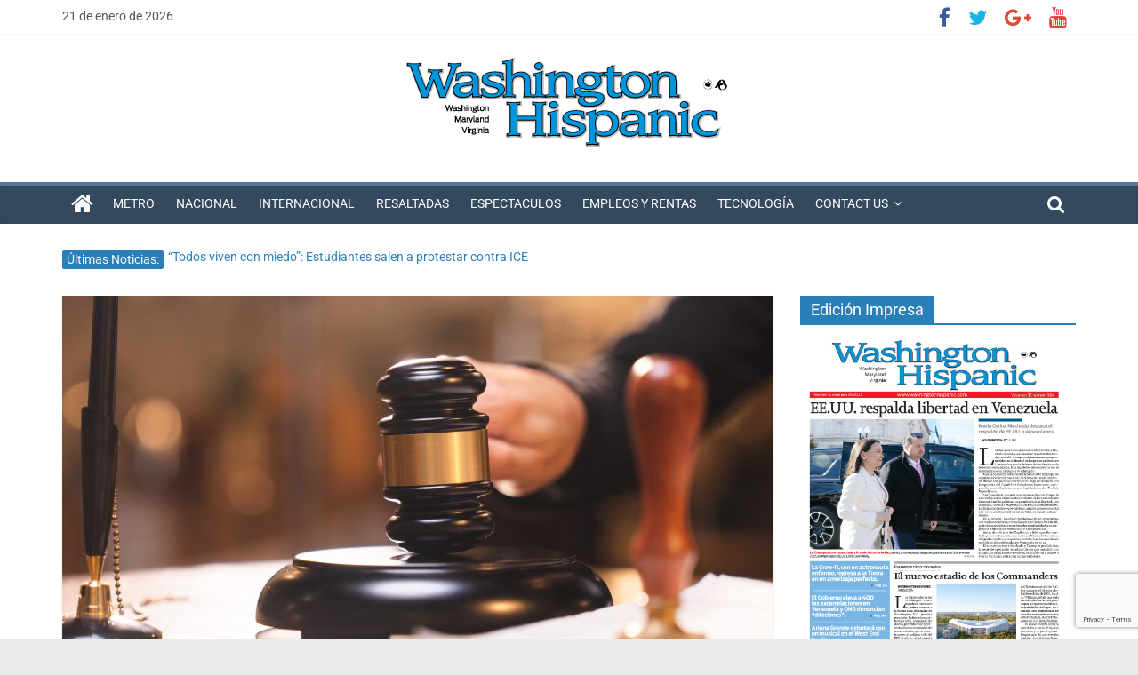

--- FILE ---
content_type: text/html; charset=utf-8
request_url: https://www.google.com/recaptcha/api2/anchor?ar=1&k=6LfaOuQZAAAAAJY-4yD1dhoBT5k7VXx5O567xN3r&co=aHR0cHM6Ly93YXNoaW5ndG9uaGlzcGFuaWMuY29tOjQ0Mw..&hl=en&v=PoyoqOPhxBO7pBk68S4YbpHZ&size=invisible&anchor-ms=20000&execute-ms=30000&cb=z2aor7l077qp
body_size: 49794
content:
<!DOCTYPE HTML><html dir="ltr" lang="en"><head><meta http-equiv="Content-Type" content="text/html; charset=UTF-8">
<meta http-equiv="X-UA-Compatible" content="IE=edge">
<title>reCAPTCHA</title>
<style type="text/css">
/* cyrillic-ext */
@font-face {
  font-family: 'Roboto';
  font-style: normal;
  font-weight: 400;
  font-stretch: 100%;
  src: url(//fonts.gstatic.com/s/roboto/v48/KFO7CnqEu92Fr1ME7kSn66aGLdTylUAMa3GUBHMdazTgWw.woff2) format('woff2');
  unicode-range: U+0460-052F, U+1C80-1C8A, U+20B4, U+2DE0-2DFF, U+A640-A69F, U+FE2E-FE2F;
}
/* cyrillic */
@font-face {
  font-family: 'Roboto';
  font-style: normal;
  font-weight: 400;
  font-stretch: 100%;
  src: url(//fonts.gstatic.com/s/roboto/v48/KFO7CnqEu92Fr1ME7kSn66aGLdTylUAMa3iUBHMdazTgWw.woff2) format('woff2');
  unicode-range: U+0301, U+0400-045F, U+0490-0491, U+04B0-04B1, U+2116;
}
/* greek-ext */
@font-face {
  font-family: 'Roboto';
  font-style: normal;
  font-weight: 400;
  font-stretch: 100%;
  src: url(//fonts.gstatic.com/s/roboto/v48/KFO7CnqEu92Fr1ME7kSn66aGLdTylUAMa3CUBHMdazTgWw.woff2) format('woff2');
  unicode-range: U+1F00-1FFF;
}
/* greek */
@font-face {
  font-family: 'Roboto';
  font-style: normal;
  font-weight: 400;
  font-stretch: 100%;
  src: url(//fonts.gstatic.com/s/roboto/v48/KFO7CnqEu92Fr1ME7kSn66aGLdTylUAMa3-UBHMdazTgWw.woff2) format('woff2');
  unicode-range: U+0370-0377, U+037A-037F, U+0384-038A, U+038C, U+038E-03A1, U+03A3-03FF;
}
/* math */
@font-face {
  font-family: 'Roboto';
  font-style: normal;
  font-weight: 400;
  font-stretch: 100%;
  src: url(//fonts.gstatic.com/s/roboto/v48/KFO7CnqEu92Fr1ME7kSn66aGLdTylUAMawCUBHMdazTgWw.woff2) format('woff2');
  unicode-range: U+0302-0303, U+0305, U+0307-0308, U+0310, U+0312, U+0315, U+031A, U+0326-0327, U+032C, U+032F-0330, U+0332-0333, U+0338, U+033A, U+0346, U+034D, U+0391-03A1, U+03A3-03A9, U+03B1-03C9, U+03D1, U+03D5-03D6, U+03F0-03F1, U+03F4-03F5, U+2016-2017, U+2034-2038, U+203C, U+2040, U+2043, U+2047, U+2050, U+2057, U+205F, U+2070-2071, U+2074-208E, U+2090-209C, U+20D0-20DC, U+20E1, U+20E5-20EF, U+2100-2112, U+2114-2115, U+2117-2121, U+2123-214F, U+2190, U+2192, U+2194-21AE, U+21B0-21E5, U+21F1-21F2, U+21F4-2211, U+2213-2214, U+2216-22FF, U+2308-230B, U+2310, U+2319, U+231C-2321, U+2336-237A, U+237C, U+2395, U+239B-23B7, U+23D0, U+23DC-23E1, U+2474-2475, U+25AF, U+25B3, U+25B7, U+25BD, U+25C1, U+25CA, U+25CC, U+25FB, U+266D-266F, U+27C0-27FF, U+2900-2AFF, U+2B0E-2B11, U+2B30-2B4C, U+2BFE, U+3030, U+FF5B, U+FF5D, U+1D400-1D7FF, U+1EE00-1EEFF;
}
/* symbols */
@font-face {
  font-family: 'Roboto';
  font-style: normal;
  font-weight: 400;
  font-stretch: 100%;
  src: url(//fonts.gstatic.com/s/roboto/v48/KFO7CnqEu92Fr1ME7kSn66aGLdTylUAMaxKUBHMdazTgWw.woff2) format('woff2');
  unicode-range: U+0001-000C, U+000E-001F, U+007F-009F, U+20DD-20E0, U+20E2-20E4, U+2150-218F, U+2190, U+2192, U+2194-2199, U+21AF, U+21E6-21F0, U+21F3, U+2218-2219, U+2299, U+22C4-22C6, U+2300-243F, U+2440-244A, U+2460-24FF, U+25A0-27BF, U+2800-28FF, U+2921-2922, U+2981, U+29BF, U+29EB, U+2B00-2BFF, U+4DC0-4DFF, U+FFF9-FFFB, U+10140-1018E, U+10190-1019C, U+101A0, U+101D0-101FD, U+102E0-102FB, U+10E60-10E7E, U+1D2C0-1D2D3, U+1D2E0-1D37F, U+1F000-1F0FF, U+1F100-1F1AD, U+1F1E6-1F1FF, U+1F30D-1F30F, U+1F315, U+1F31C, U+1F31E, U+1F320-1F32C, U+1F336, U+1F378, U+1F37D, U+1F382, U+1F393-1F39F, U+1F3A7-1F3A8, U+1F3AC-1F3AF, U+1F3C2, U+1F3C4-1F3C6, U+1F3CA-1F3CE, U+1F3D4-1F3E0, U+1F3ED, U+1F3F1-1F3F3, U+1F3F5-1F3F7, U+1F408, U+1F415, U+1F41F, U+1F426, U+1F43F, U+1F441-1F442, U+1F444, U+1F446-1F449, U+1F44C-1F44E, U+1F453, U+1F46A, U+1F47D, U+1F4A3, U+1F4B0, U+1F4B3, U+1F4B9, U+1F4BB, U+1F4BF, U+1F4C8-1F4CB, U+1F4D6, U+1F4DA, U+1F4DF, U+1F4E3-1F4E6, U+1F4EA-1F4ED, U+1F4F7, U+1F4F9-1F4FB, U+1F4FD-1F4FE, U+1F503, U+1F507-1F50B, U+1F50D, U+1F512-1F513, U+1F53E-1F54A, U+1F54F-1F5FA, U+1F610, U+1F650-1F67F, U+1F687, U+1F68D, U+1F691, U+1F694, U+1F698, U+1F6AD, U+1F6B2, U+1F6B9-1F6BA, U+1F6BC, U+1F6C6-1F6CF, U+1F6D3-1F6D7, U+1F6E0-1F6EA, U+1F6F0-1F6F3, U+1F6F7-1F6FC, U+1F700-1F7FF, U+1F800-1F80B, U+1F810-1F847, U+1F850-1F859, U+1F860-1F887, U+1F890-1F8AD, U+1F8B0-1F8BB, U+1F8C0-1F8C1, U+1F900-1F90B, U+1F93B, U+1F946, U+1F984, U+1F996, U+1F9E9, U+1FA00-1FA6F, U+1FA70-1FA7C, U+1FA80-1FA89, U+1FA8F-1FAC6, U+1FACE-1FADC, U+1FADF-1FAE9, U+1FAF0-1FAF8, U+1FB00-1FBFF;
}
/* vietnamese */
@font-face {
  font-family: 'Roboto';
  font-style: normal;
  font-weight: 400;
  font-stretch: 100%;
  src: url(//fonts.gstatic.com/s/roboto/v48/KFO7CnqEu92Fr1ME7kSn66aGLdTylUAMa3OUBHMdazTgWw.woff2) format('woff2');
  unicode-range: U+0102-0103, U+0110-0111, U+0128-0129, U+0168-0169, U+01A0-01A1, U+01AF-01B0, U+0300-0301, U+0303-0304, U+0308-0309, U+0323, U+0329, U+1EA0-1EF9, U+20AB;
}
/* latin-ext */
@font-face {
  font-family: 'Roboto';
  font-style: normal;
  font-weight: 400;
  font-stretch: 100%;
  src: url(//fonts.gstatic.com/s/roboto/v48/KFO7CnqEu92Fr1ME7kSn66aGLdTylUAMa3KUBHMdazTgWw.woff2) format('woff2');
  unicode-range: U+0100-02BA, U+02BD-02C5, U+02C7-02CC, U+02CE-02D7, U+02DD-02FF, U+0304, U+0308, U+0329, U+1D00-1DBF, U+1E00-1E9F, U+1EF2-1EFF, U+2020, U+20A0-20AB, U+20AD-20C0, U+2113, U+2C60-2C7F, U+A720-A7FF;
}
/* latin */
@font-face {
  font-family: 'Roboto';
  font-style: normal;
  font-weight: 400;
  font-stretch: 100%;
  src: url(//fonts.gstatic.com/s/roboto/v48/KFO7CnqEu92Fr1ME7kSn66aGLdTylUAMa3yUBHMdazQ.woff2) format('woff2');
  unicode-range: U+0000-00FF, U+0131, U+0152-0153, U+02BB-02BC, U+02C6, U+02DA, U+02DC, U+0304, U+0308, U+0329, U+2000-206F, U+20AC, U+2122, U+2191, U+2193, U+2212, U+2215, U+FEFF, U+FFFD;
}
/* cyrillic-ext */
@font-face {
  font-family: 'Roboto';
  font-style: normal;
  font-weight: 500;
  font-stretch: 100%;
  src: url(//fonts.gstatic.com/s/roboto/v48/KFO7CnqEu92Fr1ME7kSn66aGLdTylUAMa3GUBHMdazTgWw.woff2) format('woff2');
  unicode-range: U+0460-052F, U+1C80-1C8A, U+20B4, U+2DE0-2DFF, U+A640-A69F, U+FE2E-FE2F;
}
/* cyrillic */
@font-face {
  font-family: 'Roboto';
  font-style: normal;
  font-weight: 500;
  font-stretch: 100%;
  src: url(//fonts.gstatic.com/s/roboto/v48/KFO7CnqEu92Fr1ME7kSn66aGLdTylUAMa3iUBHMdazTgWw.woff2) format('woff2');
  unicode-range: U+0301, U+0400-045F, U+0490-0491, U+04B0-04B1, U+2116;
}
/* greek-ext */
@font-face {
  font-family: 'Roboto';
  font-style: normal;
  font-weight: 500;
  font-stretch: 100%;
  src: url(//fonts.gstatic.com/s/roboto/v48/KFO7CnqEu92Fr1ME7kSn66aGLdTylUAMa3CUBHMdazTgWw.woff2) format('woff2');
  unicode-range: U+1F00-1FFF;
}
/* greek */
@font-face {
  font-family: 'Roboto';
  font-style: normal;
  font-weight: 500;
  font-stretch: 100%;
  src: url(//fonts.gstatic.com/s/roboto/v48/KFO7CnqEu92Fr1ME7kSn66aGLdTylUAMa3-UBHMdazTgWw.woff2) format('woff2');
  unicode-range: U+0370-0377, U+037A-037F, U+0384-038A, U+038C, U+038E-03A1, U+03A3-03FF;
}
/* math */
@font-face {
  font-family: 'Roboto';
  font-style: normal;
  font-weight: 500;
  font-stretch: 100%;
  src: url(//fonts.gstatic.com/s/roboto/v48/KFO7CnqEu92Fr1ME7kSn66aGLdTylUAMawCUBHMdazTgWw.woff2) format('woff2');
  unicode-range: U+0302-0303, U+0305, U+0307-0308, U+0310, U+0312, U+0315, U+031A, U+0326-0327, U+032C, U+032F-0330, U+0332-0333, U+0338, U+033A, U+0346, U+034D, U+0391-03A1, U+03A3-03A9, U+03B1-03C9, U+03D1, U+03D5-03D6, U+03F0-03F1, U+03F4-03F5, U+2016-2017, U+2034-2038, U+203C, U+2040, U+2043, U+2047, U+2050, U+2057, U+205F, U+2070-2071, U+2074-208E, U+2090-209C, U+20D0-20DC, U+20E1, U+20E5-20EF, U+2100-2112, U+2114-2115, U+2117-2121, U+2123-214F, U+2190, U+2192, U+2194-21AE, U+21B0-21E5, U+21F1-21F2, U+21F4-2211, U+2213-2214, U+2216-22FF, U+2308-230B, U+2310, U+2319, U+231C-2321, U+2336-237A, U+237C, U+2395, U+239B-23B7, U+23D0, U+23DC-23E1, U+2474-2475, U+25AF, U+25B3, U+25B7, U+25BD, U+25C1, U+25CA, U+25CC, U+25FB, U+266D-266F, U+27C0-27FF, U+2900-2AFF, U+2B0E-2B11, U+2B30-2B4C, U+2BFE, U+3030, U+FF5B, U+FF5D, U+1D400-1D7FF, U+1EE00-1EEFF;
}
/* symbols */
@font-face {
  font-family: 'Roboto';
  font-style: normal;
  font-weight: 500;
  font-stretch: 100%;
  src: url(//fonts.gstatic.com/s/roboto/v48/KFO7CnqEu92Fr1ME7kSn66aGLdTylUAMaxKUBHMdazTgWw.woff2) format('woff2');
  unicode-range: U+0001-000C, U+000E-001F, U+007F-009F, U+20DD-20E0, U+20E2-20E4, U+2150-218F, U+2190, U+2192, U+2194-2199, U+21AF, U+21E6-21F0, U+21F3, U+2218-2219, U+2299, U+22C4-22C6, U+2300-243F, U+2440-244A, U+2460-24FF, U+25A0-27BF, U+2800-28FF, U+2921-2922, U+2981, U+29BF, U+29EB, U+2B00-2BFF, U+4DC0-4DFF, U+FFF9-FFFB, U+10140-1018E, U+10190-1019C, U+101A0, U+101D0-101FD, U+102E0-102FB, U+10E60-10E7E, U+1D2C0-1D2D3, U+1D2E0-1D37F, U+1F000-1F0FF, U+1F100-1F1AD, U+1F1E6-1F1FF, U+1F30D-1F30F, U+1F315, U+1F31C, U+1F31E, U+1F320-1F32C, U+1F336, U+1F378, U+1F37D, U+1F382, U+1F393-1F39F, U+1F3A7-1F3A8, U+1F3AC-1F3AF, U+1F3C2, U+1F3C4-1F3C6, U+1F3CA-1F3CE, U+1F3D4-1F3E0, U+1F3ED, U+1F3F1-1F3F3, U+1F3F5-1F3F7, U+1F408, U+1F415, U+1F41F, U+1F426, U+1F43F, U+1F441-1F442, U+1F444, U+1F446-1F449, U+1F44C-1F44E, U+1F453, U+1F46A, U+1F47D, U+1F4A3, U+1F4B0, U+1F4B3, U+1F4B9, U+1F4BB, U+1F4BF, U+1F4C8-1F4CB, U+1F4D6, U+1F4DA, U+1F4DF, U+1F4E3-1F4E6, U+1F4EA-1F4ED, U+1F4F7, U+1F4F9-1F4FB, U+1F4FD-1F4FE, U+1F503, U+1F507-1F50B, U+1F50D, U+1F512-1F513, U+1F53E-1F54A, U+1F54F-1F5FA, U+1F610, U+1F650-1F67F, U+1F687, U+1F68D, U+1F691, U+1F694, U+1F698, U+1F6AD, U+1F6B2, U+1F6B9-1F6BA, U+1F6BC, U+1F6C6-1F6CF, U+1F6D3-1F6D7, U+1F6E0-1F6EA, U+1F6F0-1F6F3, U+1F6F7-1F6FC, U+1F700-1F7FF, U+1F800-1F80B, U+1F810-1F847, U+1F850-1F859, U+1F860-1F887, U+1F890-1F8AD, U+1F8B0-1F8BB, U+1F8C0-1F8C1, U+1F900-1F90B, U+1F93B, U+1F946, U+1F984, U+1F996, U+1F9E9, U+1FA00-1FA6F, U+1FA70-1FA7C, U+1FA80-1FA89, U+1FA8F-1FAC6, U+1FACE-1FADC, U+1FADF-1FAE9, U+1FAF0-1FAF8, U+1FB00-1FBFF;
}
/* vietnamese */
@font-face {
  font-family: 'Roboto';
  font-style: normal;
  font-weight: 500;
  font-stretch: 100%;
  src: url(//fonts.gstatic.com/s/roboto/v48/KFO7CnqEu92Fr1ME7kSn66aGLdTylUAMa3OUBHMdazTgWw.woff2) format('woff2');
  unicode-range: U+0102-0103, U+0110-0111, U+0128-0129, U+0168-0169, U+01A0-01A1, U+01AF-01B0, U+0300-0301, U+0303-0304, U+0308-0309, U+0323, U+0329, U+1EA0-1EF9, U+20AB;
}
/* latin-ext */
@font-face {
  font-family: 'Roboto';
  font-style: normal;
  font-weight: 500;
  font-stretch: 100%;
  src: url(//fonts.gstatic.com/s/roboto/v48/KFO7CnqEu92Fr1ME7kSn66aGLdTylUAMa3KUBHMdazTgWw.woff2) format('woff2');
  unicode-range: U+0100-02BA, U+02BD-02C5, U+02C7-02CC, U+02CE-02D7, U+02DD-02FF, U+0304, U+0308, U+0329, U+1D00-1DBF, U+1E00-1E9F, U+1EF2-1EFF, U+2020, U+20A0-20AB, U+20AD-20C0, U+2113, U+2C60-2C7F, U+A720-A7FF;
}
/* latin */
@font-face {
  font-family: 'Roboto';
  font-style: normal;
  font-weight: 500;
  font-stretch: 100%;
  src: url(//fonts.gstatic.com/s/roboto/v48/KFO7CnqEu92Fr1ME7kSn66aGLdTylUAMa3yUBHMdazQ.woff2) format('woff2');
  unicode-range: U+0000-00FF, U+0131, U+0152-0153, U+02BB-02BC, U+02C6, U+02DA, U+02DC, U+0304, U+0308, U+0329, U+2000-206F, U+20AC, U+2122, U+2191, U+2193, U+2212, U+2215, U+FEFF, U+FFFD;
}
/* cyrillic-ext */
@font-face {
  font-family: 'Roboto';
  font-style: normal;
  font-weight: 900;
  font-stretch: 100%;
  src: url(//fonts.gstatic.com/s/roboto/v48/KFO7CnqEu92Fr1ME7kSn66aGLdTylUAMa3GUBHMdazTgWw.woff2) format('woff2');
  unicode-range: U+0460-052F, U+1C80-1C8A, U+20B4, U+2DE0-2DFF, U+A640-A69F, U+FE2E-FE2F;
}
/* cyrillic */
@font-face {
  font-family: 'Roboto';
  font-style: normal;
  font-weight: 900;
  font-stretch: 100%;
  src: url(//fonts.gstatic.com/s/roboto/v48/KFO7CnqEu92Fr1ME7kSn66aGLdTylUAMa3iUBHMdazTgWw.woff2) format('woff2');
  unicode-range: U+0301, U+0400-045F, U+0490-0491, U+04B0-04B1, U+2116;
}
/* greek-ext */
@font-face {
  font-family: 'Roboto';
  font-style: normal;
  font-weight: 900;
  font-stretch: 100%;
  src: url(//fonts.gstatic.com/s/roboto/v48/KFO7CnqEu92Fr1ME7kSn66aGLdTylUAMa3CUBHMdazTgWw.woff2) format('woff2');
  unicode-range: U+1F00-1FFF;
}
/* greek */
@font-face {
  font-family: 'Roboto';
  font-style: normal;
  font-weight: 900;
  font-stretch: 100%;
  src: url(//fonts.gstatic.com/s/roboto/v48/KFO7CnqEu92Fr1ME7kSn66aGLdTylUAMa3-UBHMdazTgWw.woff2) format('woff2');
  unicode-range: U+0370-0377, U+037A-037F, U+0384-038A, U+038C, U+038E-03A1, U+03A3-03FF;
}
/* math */
@font-face {
  font-family: 'Roboto';
  font-style: normal;
  font-weight: 900;
  font-stretch: 100%;
  src: url(//fonts.gstatic.com/s/roboto/v48/KFO7CnqEu92Fr1ME7kSn66aGLdTylUAMawCUBHMdazTgWw.woff2) format('woff2');
  unicode-range: U+0302-0303, U+0305, U+0307-0308, U+0310, U+0312, U+0315, U+031A, U+0326-0327, U+032C, U+032F-0330, U+0332-0333, U+0338, U+033A, U+0346, U+034D, U+0391-03A1, U+03A3-03A9, U+03B1-03C9, U+03D1, U+03D5-03D6, U+03F0-03F1, U+03F4-03F5, U+2016-2017, U+2034-2038, U+203C, U+2040, U+2043, U+2047, U+2050, U+2057, U+205F, U+2070-2071, U+2074-208E, U+2090-209C, U+20D0-20DC, U+20E1, U+20E5-20EF, U+2100-2112, U+2114-2115, U+2117-2121, U+2123-214F, U+2190, U+2192, U+2194-21AE, U+21B0-21E5, U+21F1-21F2, U+21F4-2211, U+2213-2214, U+2216-22FF, U+2308-230B, U+2310, U+2319, U+231C-2321, U+2336-237A, U+237C, U+2395, U+239B-23B7, U+23D0, U+23DC-23E1, U+2474-2475, U+25AF, U+25B3, U+25B7, U+25BD, U+25C1, U+25CA, U+25CC, U+25FB, U+266D-266F, U+27C0-27FF, U+2900-2AFF, U+2B0E-2B11, U+2B30-2B4C, U+2BFE, U+3030, U+FF5B, U+FF5D, U+1D400-1D7FF, U+1EE00-1EEFF;
}
/* symbols */
@font-face {
  font-family: 'Roboto';
  font-style: normal;
  font-weight: 900;
  font-stretch: 100%;
  src: url(//fonts.gstatic.com/s/roboto/v48/KFO7CnqEu92Fr1ME7kSn66aGLdTylUAMaxKUBHMdazTgWw.woff2) format('woff2');
  unicode-range: U+0001-000C, U+000E-001F, U+007F-009F, U+20DD-20E0, U+20E2-20E4, U+2150-218F, U+2190, U+2192, U+2194-2199, U+21AF, U+21E6-21F0, U+21F3, U+2218-2219, U+2299, U+22C4-22C6, U+2300-243F, U+2440-244A, U+2460-24FF, U+25A0-27BF, U+2800-28FF, U+2921-2922, U+2981, U+29BF, U+29EB, U+2B00-2BFF, U+4DC0-4DFF, U+FFF9-FFFB, U+10140-1018E, U+10190-1019C, U+101A0, U+101D0-101FD, U+102E0-102FB, U+10E60-10E7E, U+1D2C0-1D2D3, U+1D2E0-1D37F, U+1F000-1F0FF, U+1F100-1F1AD, U+1F1E6-1F1FF, U+1F30D-1F30F, U+1F315, U+1F31C, U+1F31E, U+1F320-1F32C, U+1F336, U+1F378, U+1F37D, U+1F382, U+1F393-1F39F, U+1F3A7-1F3A8, U+1F3AC-1F3AF, U+1F3C2, U+1F3C4-1F3C6, U+1F3CA-1F3CE, U+1F3D4-1F3E0, U+1F3ED, U+1F3F1-1F3F3, U+1F3F5-1F3F7, U+1F408, U+1F415, U+1F41F, U+1F426, U+1F43F, U+1F441-1F442, U+1F444, U+1F446-1F449, U+1F44C-1F44E, U+1F453, U+1F46A, U+1F47D, U+1F4A3, U+1F4B0, U+1F4B3, U+1F4B9, U+1F4BB, U+1F4BF, U+1F4C8-1F4CB, U+1F4D6, U+1F4DA, U+1F4DF, U+1F4E3-1F4E6, U+1F4EA-1F4ED, U+1F4F7, U+1F4F9-1F4FB, U+1F4FD-1F4FE, U+1F503, U+1F507-1F50B, U+1F50D, U+1F512-1F513, U+1F53E-1F54A, U+1F54F-1F5FA, U+1F610, U+1F650-1F67F, U+1F687, U+1F68D, U+1F691, U+1F694, U+1F698, U+1F6AD, U+1F6B2, U+1F6B9-1F6BA, U+1F6BC, U+1F6C6-1F6CF, U+1F6D3-1F6D7, U+1F6E0-1F6EA, U+1F6F0-1F6F3, U+1F6F7-1F6FC, U+1F700-1F7FF, U+1F800-1F80B, U+1F810-1F847, U+1F850-1F859, U+1F860-1F887, U+1F890-1F8AD, U+1F8B0-1F8BB, U+1F8C0-1F8C1, U+1F900-1F90B, U+1F93B, U+1F946, U+1F984, U+1F996, U+1F9E9, U+1FA00-1FA6F, U+1FA70-1FA7C, U+1FA80-1FA89, U+1FA8F-1FAC6, U+1FACE-1FADC, U+1FADF-1FAE9, U+1FAF0-1FAF8, U+1FB00-1FBFF;
}
/* vietnamese */
@font-face {
  font-family: 'Roboto';
  font-style: normal;
  font-weight: 900;
  font-stretch: 100%;
  src: url(//fonts.gstatic.com/s/roboto/v48/KFO7CnqEu92Fr1ME7kSn66aGLdTylUAMa3OUBHMdazTgWw.woff2) format('woff2');
  unicode-range: U+0102-0103, U+0110-0111, U+0128-0129, U+0168-0169, U+01A0-01A1, U+01AF-01B0, U+0300-0301, U+0303-0304, U+0308-0309, U+0323, U+0329, U+1EA0-1EF9, U+20AB;
}
/* latin-ext */
@font-face {
  font-family: 'Roboto';
  font-style: normal;
  font-weight: 900;
  font-stretch: 100%;
  src: url(//fonts.gstatic.com/s/roboto/v48/KFO7CnqEu92Fr1ME7kSn66aGLdTylUAMa3KUBHMdazTgWw.woff2) format('woff2');
  unicode-range: U+0100-02BA, U+02BD-02C5, U+02C7-02CC, U+02CE-02D7, U+02DD-02FF, U+0304, U+0308, U+0329, U+1D00-1DBF, U+1E00-1E9F, U+1EF2-1EFF, U+2020, U+20A0-20AB, U+20AD-20C0, U+2113, U+2C60-2C7F, U+A720-A7FF;
}
/* latin */
@font-face {
  font-family: 'Roboto';
  font-style: normal;
  font-weight: 900;
  font-stretch: 100%;
  src: url(//fonts.gstatic.com/s/roboto/v48/KFO7CnqEu92Fr1ME7kSn66aGLdTylUAMa3yUBHMdazQ.woff2) format('woff2');
  unicode-range: U+0000-00FF, U+0131, U+0152-0153, U+02BB-02BC, U+02C6, U+02DA, U+02DC, U+0304, U+0308, U+0329, U+2000-206F, U+20AC, U+2122, U+2191, U+2193, U+2212, U+2215, U+FEFF, U+FFFD;
}

</style>
<link rel="stylesheet" type="text/css" href="https://www.gstatic.com/recaptcha/releases/PoyoqOPhxBO7pBk68S4YbpHZ/styles__ltr.css">
<script nonce="qVzXe4Zs4sD79dXulEhh9Q" type="text/javascript">window['__recaptcha_api'] = 'https://www.google.com/recaptcha/api2/';</script>
<script type="text/javascript" src="https://www.gstatic.com/recaptcha/releases/PoyoqOPhxBO7pBk68S4YbpHZ/recaptcha__en.js" nonce="qVzXe4Zs4sD79dXulEhh9Q">
      
    </script></head>
<body><div id="rc-anchor-alert" class="rc-anchor-alert"></div>
<input type="hidden" id="recaptcha-token" value="[base64]">
<script type="text/javascript" nonce="qVzXe4Zs4sD79dXulEhh9Q">
      recaptcha.anchor.Main.init("[\x22ainput\x22,[\x22bgdata\x22,\x22\x22,\[base64]/[base64]/[base64]/[base64]/[base64]/UltsKytdPUU6KEU8MjA0OD9SW2wrK109RT4+NnwxOTI6KChFJjY0NTEyKT09NTUyOTYmJk0rMTxjLmxlbmd0aCYmKGMuY2hhckNvZGVBdChNKzEpJjY0NTEyKT09NTYzMjA/[base64]/[base64]/[base64]/[base64]/[base64]/[base64]/[base64]\x22,\[base64]\\u003d\x22,\[base64]/w7XDnlVLccKzw5nDgMOfBcK4w7dfG0EzJ8O/wp/CkC7DpD7Ch8OCeUNAwo4NwpZUTcKsegPCmMOOw77CrgHCp0pdw6PDjknDsiTCgRVswovDr8Oowp08w6kFasKYKGrCk8KAAMOhwqnDqQkQwqfDmsKBAQoMRMOhH1wNQMOjdXXDl8Krw6HDrGtsDwoOw6TCusOZw4RUwpnDnlrCpxJ/w7zChiNQwrgrdiUlVVXCk8K/w6HCv8Kuw7I9HDHCpxRqwolhLcKxc8K1wpnCqhQFfyrCi27DvF0Jw6kJw7PDqCt0WHtROcKaw4pMw614wrIYw7bDhyDCrQDCrMKKwq/Djzg/ZsKuwqvDjxkZRsO7w47DncK9w6vDokbCq1NUc8O1FcKnNMKLw4fDn8KIJRl4wp7CnMO/[base64]/DpGrCpMOYHcKrw6I6FMKpZcKGwql4FcOXw5dbw77DmMK3w7DCvwrCsURuf8ODw780LwDCjMKZM8KaQMOMbwsNIXPCn8OmWRwHfMOaasO0w5p+FHzDtnUcMCR8wrhNw7wzfMKDYcOGw5TDrD/CiGt3QHrDqRbDvMK2OsKZfxIlw7A5cQPCtVBuwrwaw7nDp8KRNVLCvXHDvcKbRsKdVsO2w6w9WcOIKcKed1PDqhBbMcOCwrTCkzIYw4HDl8OKeMK8asKcEXxnw4l8w4VcwpAuCBYoRGbCvCzCuMOELSMww7rCisOEw7XCsgFSw6MZwqvDtD7DuQYAwr/CssONMMOvEMK6w5pFV8K/wo8sw7nCo8KeWiwvKsOfBsKEw6HDt2c2w487wp/CimzChkJzfMK0w5YHwq0UHFbCp8Ooe3/DukdMfcKZPFbDnFDCjWTDoQlEEsKTK8K2w4bDgMKWw6jDjMKNfsKiw4HCnHPDoT/DqSd9wq9pw65IwrxNCcKUw6TDgcOJJMKYwoPDnjDDk8KPLsOzwqbClMOFw6jCssKEw4h/wrgRw7J6aQHCmiLDtFMIUMKOYsK2TsKJw5/Dtjwzw65daD/CjhkAw4oRDRzDrcKJwqzDjMKywrfDmyttw6nCpcO/HsO+wo5Cw7EIbcKLw6BHDMKfwqrDn3bCuMK4w7/DhQcfP8KSw55MMA/DgcK4NG7Dr8O/[base64]/R2DCk3VEWsO6AcKnw5TChMKVTsKCbcONCSApwrrDi8KLw4DDh8KiAHvDqMOow74vL8KVw77CtcKfw7xsSVbCssKnUVNgYVbDhcORw5/[base64]/wo5kw6w0V8Ogwq9zS1nCrjhww5sQbcOCV0zCrBXCpD/Cp0hkKcKUDsKhWsOHBsOmR8Oxw4MpJ11LFxfCjcOLSzDDlcK1w5/DkzPCjcOIw7BWfC/DlEzCgFdTwq8qVsKba8OMwpNcQUJORMOkwqleCcKUTTHDqgvDhAEIIT8aZMKSwppSUsKbwoBhwq5Fw7XCjFNfwr19czXDtMOCYcO9EwbDkjFFKlnDnVXCqsOaU8OJDTAiW1XDkMOBwrXDgwrCtR87wovCky/CtsKTw4DDiMO0PcO0w73DhcO6Zx0yEsKTw5LDlVJaw43DjnvDqsKxLFbDg0NtfEUOw6nCnnnCq8Oowr/Dum5Vwo8Pw6hbwoIUSWzDuCLDgMKUw6zDlcKhbMK1al5KWDjDvMKrFzbDm3UGw5jCpnhPwossI3o7VQVcw6PCv8KafVYWwpfCjyBhwpQ6w4PChcOBR3HDocKowp/DkHfClxdzw7HCvsKlC8K7wq/Cm8O3w6p8wp8NDMObLsOdNsOxwoLDgsOxw4HDrxXCljTDnsKofsKywqDDtcKNUMO+w78HWGHCig7Dl2VKw6vCoxBhwp/DscOJMMOafsODKnrDh0HCuMOYPsOywqRaw5LChsK1wobDkhQrOsKdJXTCul7Ct3PCr2zDpFEnwoQcAsK1w7PDicKpw7p1ZlXCm3ZILXvDqsOjfcKHIjhdwpEkWcOhecOjwqfCj8OrJlbDjMKtwq/Dky5HwpHCncOcOsOue8OuNRrCosOTR8O9fVcLw6UYw6jCsMOdPcKdIcOHwpLDvADCgV1Zw6PDohnCqChCwrfDuxUWw4sJbkESwqUZw6lGXWTDlxHCkMKbw4DCgmDCnMKqPcOHKmxJT8KDO8O2wqvDslHChcOVZMKJMiTDgsKgwoPDt8K/[base64]/DmATDnALCpCkmw43Dint9QBECRMKXYwU3dQ3CvMKvGFQmQ8ODFsOCw6EowrhUSsKrZXNkw63CnMOyOQzDnsOJN8OvwrEOwrYuQn58wrbCkkjDpSU0wqt/w4oTOcKswqhJaHfCncKYZHBow5nDtsK2w4jDjsOgw7TDlVvDh03CrV/[base64]/DiC1DcFfCv8Oqw6AXXsKtwqYrwoErOsOUYS81EMKTwqhyHi8/wrsYYsK1wpshwox6LcO1axfCiMOxw6sZwpHCocOEDsKCwqFIVcKXf1fDpGbDk0fChlApw4wEeRZTNi/DnwMsPMOMwp9FwoTCvMOcwrTCkUkaKsO2f8OiV1pnCsOwwpwHwqzCtToKwrArwq5CwrrCgBN7DDlUPcKhwrHDtDLCu8KxwrfCnn/DtnvDiGJBwqjDlQ8Gwp/[base64]/CsMKcAsOifsOswppFGcOqwqQtw57DiMOhwr9Xw69JwobDgj0dQTbDhcOyQMKwwqfDnMKwMMK0XsOjKALDicKbw6rCkzlbwp7DicKCNcOHw44zB8Ouw4rCtSNdYXoSwrM2VmDDlV1Uw73Ci8K6w4AhwpnCiMOvwpnCrMKvK2/CjDXCpQHDmsK8w7VDdMOEYcKrwrBsLhzCnVnCrH84wqdAET3CgcK0wpzCqAkHOX5FwpRew71Lw5w/Eg3DkH7DoGFRwqBXw6cBw6kiwovDrlLCgcK0wp/CoMO2bS5twozCgQrDhMKnwoXCnQDCu3M2X0tOw5HDl0zDlABFccOCW8OJwrYsNMKWwpXCqcKZG8OsFnhGExEETsKkb8Kqwq5kM1zCssOuwpMvCCAnw7ktVi3Co23Dk3oCw4vDgsKWFSjCiCgOXcO3YsOgw5PDi1Qcw4BNw7PCsBhoLMKkwozCj8Oewo/Di8KTwopXZsKfwoQdwqvDpz1SWV17FcKMwojDmsOlwrXCnsOTH3MdW3VUDMK7wr9Jw6kQwoDDksORw77ChXxqw7RHwrPDpsOhw4HCosKxJSM/wqcwEStjwrrDrTI4woZowp3CgsOuw6FqYH9ybcK9wrJ7wp9LbAlPUMOiw5wvR2w4VDbCgl3DjQMmw7HChEbDgMO0KXs2ecK0wqXChADCuwUBBhrDlMO1wrYXwrNSA8KTw7PDrcKvwprDi8OGwo7Cp8KDZMO9wrTCmC/CgMKrwrxZesKeeHFsw7/DicO7w7fClF/DizhawqbCp2sqwqVfw47DhcK9LiHCrsKYw5puwpfDmHAhU0nCtk/DmcKFw43CicKDCMK6w4JmN8OCw4zCq8KvdErCkg7CtWBvw4jDlVPDpsO8WRlRD3nCo8OkV8KiRA7Ctj7ChsOMw4BWw77CjlDDi3hLwrLDgiPCox7DuMOhaMKrwrXDmlo2Jk7Dj3YVE8OyPcOMCkN1MGvDt14VMFjClWYnw7l+wqjCqsO1cMOAwq/[base64]/CpcKTf8OHY8K4wqR5WlTCmj5JIMKofsO3GsOjwpgdJHHCt8O5VMKVw7/Dh8OBw5MPAwF5w6nCtsKZcsOzwqxyf0TDkFnDnsKBeMOyGktOw6fDq8KGw5olScOxwqdfNcO4w4xIe8Ktw4lcZ8KUZCsSwqhFw57DgcKXwqLCg8OwecKIwofCn3d9w77Cr1bCtcKJd8KXDcOGwrVfM8OjIcKkw5BzfMOyw7rCqsKiWXJ9w71+H8KVwodpwpcnw6/DgR3DgmjDo8KXw6LDmcOWwpPDmTrCnMKkwqrCucOLSsOqaXMDIRJQFEDDrHwZw6vCh1rCmsOHPiUKacKBdjTDvAXCtXfDr8O9FMKldj/[base64]/Dhl7CnmHDqwDCjsKwZMK6GcKuwoBUI8Ofw712WcOuwo05VMK0w7xATCkmdl/Dq8OaFz7Dl3rDk1TChTPDthoyC8KkSVEzw77DpsKsw786wrZONcOjXzDCpTPClMKvw4VbZUTDtMOqw6k8cMO9w43DqcKiMcO9w5bChC5qw4nDqU96f8OHwpPDhMKJN8K3dMKOw5BEQ8Oew5ZFScK/wrbDtTDDgsKbdHbDo8KEUsOybMOqwo/DpsKUTgzDh8K4wrvCtcO9K8K6w7XDoMOMwoktwpMzBU8+w4RgamI3eg/DoXjDpMOYMsKfcMO+w7cNCMOBLMKLw6Iiw7rCjsKkw5XDtgrDpcOMYMKpaGpPOhnDncOTQ8OMwqfDlMOtwo4yw7rCpCBlXBHCkDgPGGkOEHQDw54BEcK/[base64]/wosnFMKkwqNjwr48w68vasK+AsKWwpJZDBZXAlbClhxlcHHDiMKAUMKhAcOJVMK5J1NJw7EdfXjDsVDDkMK+wqnDiMO/w6wVNArCrcO2JAfCjCpGAHBuFMK/QsKsRsK5w7jChRjDvsKEw4XDgkBAH2B6wrvDusK8EsOmO8KMw5skw5jChcKgUsKAwpQgwqfDjCgcNGBfw6TDpXoHOsObw4QGwrrDrMO/QjNxPMKMByrDpmrDlcO2BMKlHRrCq8O/wrLDkz3ClsK0QCEIw419eB/CuVkRwrt/J8KVw5JqEcK/cw/Cj1xqwowIw4zDh05YwoAJJsOlEHnCkhbCs11UPxJzwrlowq7CskF8wpxQw4h7Rw3ClMONEMOnwo7CkQoCWhlKNzPDu8OMw5jDmMKawroPUcKiZEkvw4nCkUt+wprDtsOhDXXDmcKUwqc2G3DCsDJ+w7AOwrvClkc+UcOUb0Flw5EBCsKawqQ/woNDecOQWsOew5VSEyfDpVvCt8KlD8KoLsKQPsK5w63Ci8Kkwrw+w4HCt24Iw7HCnRHCrTBFw4oSLcOKXi3CmsOswrDDtsO2TcKvfcK8NnM4w45MwoRSUMOXw5vDiTbDugx7bcKLKMK8w7XCr8Oqwp7Du8K/wr/CuMKRVMOvPAQJd8KaLU/Dq8ODw7EoRTwXEFPDrsK1w6HDuxBGwrJhwrgIJDzCp8Osw7bCgsKgwpxmEMKsw7XDinXDpcOwAg4Mw4fDvzM5McOLw4Qrw7MHUcOcRQRvQ098w4dtwp7DvDsLw4vCkcKQD2HDnsKvw5PDu8OAwqLCksKqwodOwodHw5/[base64]/[base64]/[base64]/Du8KFw4rCjXHDvikCKTbCpgdJw656w7BkwqbCky7CtgvDpsKfTMOswrZPw73DqMK3w4zDsUZLYMKpOcKuw7DCv8KgNB9oAkDCgW8Vwq/[base64]/c8OfcF/CocKOT8OlaWjCqQPCssK+CcOow6fDpTEoFUc1wqLCjMO5w7LDhsKVw4PDgMKWPABOw77CuU3CksKwwpwXZ0TCpsOxYitqwozDn8Onwpt4w53Cjm4tw60mw7RidVLClx4kw7XCgMOpU8Kkw4tJBw1tHgTDv8KBTnbCr8OzLklgwqXDqVRPw4/DosOmCcOSw4PChcKuUiMKF8OswrAfRcOMZHd/PcKGw5rCr8OAw43Ch8O9NsKQwrBzHMK/wqzClBLCt8OjYG3DjTEcwqtmw6PCvMO8woFzQ2bDhcKDCxdDAXJ5w4PDl0xvw77CqsKHSMOhLHNxw71CGsK/w6zCucOPwqjDo8ONWF4/IANbOVsnwr3DunteZMOewrwFwpxtGMKHEsKjHMK0w6XDrMKOMcOpwr3CrcKCwr0Ww7MWwrdrS8KSSAVBwoDDisOwwoDCl8OtwpXDn1zDuVPDjcOKwr1fwo7CusK1dcKOwo5SaMObw6XCnB1iDsKkwrw/w7YDwoHDpsKhwqVAI8KgT8KLwpLDmT7Cp3bDln9NeCUmKn3CmsKULcORBX1WJ07DiR1SAD8/w5I5eEzDtyoWfTDCqDRzwqJwwopmasOjScOvwqfDq8OffMK5w4odGjceZ8KZwo/DvcOvwrphw60vw47DjMKxQMOqwrYpZ8KFwrgqw53CpcOSw5NtHsK4LMO8PcOEw4xRw5Mzw5sGw6zChRBIwrXCqcKZwqxQdsKhcyfCucKJT3/CvHHDu8OYwrTDoQMUw67Cv8O7QsO7YcOGwoorRnMnw7HDt8OdwqM9amHDt8KLwpvCu2cyw7/DqMKgVVPDqsO7VzTCsMO0ETnCsXVDwrnCsnrDqmpSw6pmZsK6M3V4wp3CtMKNw6XDnsKvw4HDrk13N8K8w7HCtsKgNUpJw5/DqX8Tw6LDmU4Rw6/DksOcDGnDgm3CgsKQB0VXw6bCkMOxw4ABwrzCsMO2wqpXw5rCjcKpBXNESygNLsO6w7/CtGMMw7dSFUjDtMKsV8OfA8Kkbyl0wonDtyRQwq/CqjjDo8Ouwq8GYsOgwpFUZMK6TMKow4EJw7DDg8KqWxvCosOaw6/[base64]/[base64]/CvTbClCE5Z2xuU2HDncOHRMOmM8KrO8KYwqMQPG5+D2/CiS/[base64]/CmcKMO8ORwrMRwr4uMmQawrwxK8K6wpMLJ050wr0QwrjCkBvCjcKJSWQyw4PCuTx2DMOGwprDnsKCwpLCgXjDiMK/[base64]/w4rDnCfDsg5TVxfDksK9woHCr8ONQcKPw6LCnXdww4cCQyc2fXrDj8OgbMKCw6Z4wrvCoyHDpFTCuWttecKMZ3Y5aFhkSsK8LcOww77CuSDCoMK2w4QcwpPDmDvCjcOOAsO/WcO9O3JaUjw6w6RzTi3CtcKZfkMew6/[base64]/DncKFR1/DqG/DmnzDv1XCu8OWIMOOA1LCiMOqCMOcw4B0On3CnkTCtjvCtyYFwrLClBVPwrHCj8Kqwq5bwrhdBkTDpMKIwrAKJF46YsKowpnDmsKvHMOrIcOuwoc6JcKMwpHDvsO3VzpKw4jCsQZefQxlw5TCn8OFMcOmew/ChHlNwq5oaW7Ci8O8w5tJWDJtF8OrwrI9J8KUaMKowr5qw4ZxdiPCpnpJwoTCjcKdaWdlw5oBwqo8aMKww7rCjmvDosKdf8O4woXDtQEwf0TCkMO4wpLCtE/Dn0IQw6xmBUfCu8OHwqocQMOdLMK/[base64]/DrVDChXPCvcOiw4fDlcOXwqcbw4wwFyklwoktUAVpwp/DlMKKNMORw7fCnsKTw4sqJsKeKBpmwrs/D8KRw4A+w6taIMKhw6BmwoVawpjCssK/[base64]/DlsOYw5dQw67CuTfCmEBEw6kqw7BtBsKYUMO7w7ZKwoZ+w6/CvlLDlUE4w6bDnwHCvEnDnhcEwprDvcKaw49AbS/DlDzCm8Oow7UTw5TDtcKTwqHClWjDusOTwrTDgsOFw6sMEA3DsSzDoTEANmzCs0I4w7Egw5HCiFLCjULCm8KcwqXCjRsawr/CkcKwwqU/Z8OVwpFuKmjDuGo/ZcKPw75Ww7fCsMOjw7nDlMO0OHXDncOiwo/[base64]/Cpl9YwofCrh96esK+w7PCjsKnwrzDozxpXFPCgMOISC9Uf8K9EC/ClWrCnMK8dWXCiDUlIHzDlwnCi8OVwpLDtsOvFzXCtwgWwqrDuwkUwoLCrcK4wqBJwr/[base64]/Dm8OIw5dfwrXDisOQw5FhwpwTwqNew6gxL8KFCsOZCmrDvsKlKmUOYMKQw5IHw4XDsE/CnDR3w6fChsOXwrZ4AMKnGULDmcOpK8O2XijCpnTDnsKVeQxGKBjDr8O3a07ClsOawovDkCLCgBvCisKzwrBuJhkgDcOjU1dbw5UEw4BvWMKww5RAWFrCgMObw4/Dm8K3VcO7wrdtcBLCp1HCvMK+YMOuw7nCmcKOwqzCvsOGwpvDrHAvwro5dkfCuzpKXEXCjibClsKMwp/DtmEjwqx2w5EswrkUDcKpTcOJJQ/Do8Kaw41uIxBdZsODB2UAT8KIwrZeZ8OpP8Omd8K/bD7DgG5BEMKVw7Ncwq7DtcK0wqbDl8OJEgQQwrJvB8ODwoPDtcKpD8KMLsKiw5xbwpoWw4fDoAbChMKUPD0QKSXCum7Dln56Wnl3Q1/DrkjDoHTDucKFWRYpW8KrwonDp3/DuB/DksKQwpPCm8Oqw4hUwpVcG3PDtnDCgD/[base64]/CsMKkJsOBwrgmw4HDlsKtHz/DrMKgbcOpejhUScOGCGnCpiUfw67DgzXDlX3ClALDmyfDlVMewqXDki3DlMOgZTISJsOLw4JFw7srw7DDjgIgw5RuK8KGHwDDqsKIbsO5G0bCtQ7CuDgGNWoWXcOsbMO3w6sfw4YBBsOlwp/ClzMmOVrDk8OgwoxHDMOoGGLDmsKIwpnCmcKuw6BbwoFfZmNLIkXCnEbCnnzDlHvCpsKcZMK5ccODD1XDq8KWSizCm04wSgLDjMOJFcOUwrRQKAwNFcO/KcOpw7cHD8OEwqTDkX4uEiPDqB9Pwq5IwqHCl03DjSxIwrdwworCjQHCtMKhVMKPwoXCrytCwpPDk1EkTcK7d1wew5BTwotMw4ECwoFLb8KyPsOvc8KVZcOCC8KEwrXDpU7CvAvCucKGwp7DvsK7f3vClEoCworCp8Obwr/[base64]/Ch8KtwrPCoMOowrZpNsKawplvDArChzXCp3bCicONXsKUBMObWWhvwqPCki9+wpLDrABAWcOKw6JtAWQAwpvDi8OcL8KfBTIIX1vDi8KKw5ZNwoTDrEvCiETCui/DoiZWwp/DtsOTw5kJL8OIwr7CisOHwrp2Q8KjwpLCicKRZsO3T8Opw5dGHANmwpnDmEbDksKyeMOew4EowqtRHcObKsOBwq0Yw4gBYTTDjBdYw4rClj4rw7o/[base64]/RcOrAF/Co8Ktw5A6w75+NWVOc8KewqY2w7Z2wpwDW8KEwrsKwpdrH8O5O8Opw4sSwpzCpW/CkcK/woLDq8KoMA05T8OfQhvCkcKMwoJBwrnCrsOtNsK3wqLCjsOSwoEJZcKNw5QMYDrDsRklYcKxw6/[base64]/ChDXCg8Omw4Y5w6I1J1l7UcKOw7wNB3F6wqvCijAIwpTDrcO/bTdRwos3w4nDtMO5RcOkw6fDszkew4rDpMO6Al/[base64]/YsKVGwUDwq93w5rCuTBqwohUw4cFXQPDmcKtw7ttL8Khw4/DowtVLMO/[base64]/DrsOKbxcbwq1mJsKsSsOVLsOtH8OiU8OnwpnDssKaLmXCizMGw6nCtMOkTMKgw5xvw4LCpsKkPx9YZMO1w7fCjcOBcyo4fMOnwq9Cw6PDu3TCp8K5wrQZT8OUUMKlAMO9wpfCisO6XW9pw4o8w7YfwrDCpm/[base64]/fMK8w5LDv0lGVHPCiBtqe3lrJVDDoV7DsDDCjCDDv8KZWMO6T8OoTsKVH8K2ZFo+CwpRSMKwNUY8w73DjMOjfsKKw7hSw70/woLCm8KvwpFrwrDDnkzDgcODF8Kxw4VYNjZWHRXCpmkbWDfChyPCt1Eqwr0/[base64]/[base64]/w63DqsOhKlHCvcK6wr/Do8O+w6XCjcOxw4MKwpvCiMKMRMOTYsOZRh7DllLCqsK6Qy3CucKSwozDtcK1RGY1Dlclw51Kwrx4w6xIwp9VDH3DlG7DjCbCv2M1XsOGEzomwrkqwpPCjQPCqcO4wo1tbMK4QwDDnQXChsK0fn7Cp3/CnzUub8O5eGJ/bQ/DnsObw5pJwqUtWMKpw4XCkH7CmcORw4Z1w7rCqmjDiEpgcEjDlXQQTMK9M8KrJcOUa8ObOsObUVXDusK6HMKow5/DlMOhIcKsw6YzJ33CpVPDuSjCicOfw4xWNUnDgjnChHtrwpFZw6wDw6haXlpewrEDDMOvw5F7wogpHHnCt8O/[base64]/CrsK9aMKxC1JnIC83UgYnw61TYcKrAsO0w4zCu8Ovw4zCvybCsMKxEE/Cv1/CtsOaw4BrEBsBwqNnw4Zjw5LCuMKIwprDpcKLXcOxDWA/w7kOwr1dw4QSw7HDh8OFWDrCjcKgWk/CjjDDiyTDkcOMwr/CsMKedMKvScO7w7w3P8O5AMKQw5ZwdFPDhV/[base64]/CtMKnFgPDs0FCe8OCw6/Crm9eciVLfUFoW8Olwqx9cAMZLhZgw4MSw5UMw7FdEMKtw7kTPsOgwrcJwqXCmsOSHn8iBzzCg38ZwqfCscKJA0UMwqVuD8OMw5XDvHvDmBMRw7QDOsO4HsK5AC3DkivDjcOGwpXDi8KYTEUhQixNw40ew7k+w6jDp8KEEU/CvMKfw4x3Kh8mw5Vow73CtcOww5MzH8OYwrjDmzHDnihdPcOLwo5vL8KZaVLDrsOewq9XwoHDi8OAWQbDosKSwroIw4Jxw53CmiYNecKxOBlOF2zCsMKzGh0DwrjDqsK/IsOow7vCkTYdKcK3e8Kjw5fCnXQAfFzCjjJhZMKmHcKew6xXKTzCusOlCgF/RCBdHT9JMMOVOCfDvTfDs10DwrPDulEjw6Nywq3Dl2XDvQ9fLmDDrsOedmTCj1k1w4bDhx7Cm8OfXsKRGChfw4jDtmLCvWtewpXCrcO3DsOJLcKWwoLCusOQXWtCZk7CqsK0O27DjsOCD8KUbsK8dQ/CngJlwrzDlg7CjXrDg2cswr/DisOHwqPDvB0LSMOyw5F8JQo+w5hPw7oXXMObw5dxw5ADaltXwqhrXMOBw7DDrMOVw4cWCMOpwqjDisOww6R+TDvCkMO4FsKfV2rCnQAHwqfDvjzCkBVAwrDCmMKeFsKjLw/CocKvwqUyK8KWw6/DhAgGwo4aIcOnSsOww6LDucOkN8KYwr5/[base64]/DnsOUw7Jwew/DhWprKnnCtsKEbUd1w73CssKTb05qEcKoTm7DhsOSTHzDhMKCw7NiNVtyOMO3EMKLOhZvCXjDkCDCnDkJw7zDj8KIwo9JcQHDgXwMFsKxw6bCljPCr1TCr8KrVsKqwpoxHsKJOVJzw4BXBsKUNTY5wrjDgXBtTWpjw6/Cvkcuwp4jw6Qee38wX8O8w7N/w6gxY8Kpw6ZCBsOMH8OgExjDj8O0XyF0wrjCncOTdiYQE2rCqsO1w7RWVhc7w4hNwpvDvsKOKMOmw7UqwpHDkF7DicKrw4HCvcOxQMOeZ8O8w5/DncKCSMK+YsOywqvDhB3DkGTCo1VOHTbDv8OcwrbDiy/ChsOXwpVvw5bClk5dw5XDtBYfX8K7fnfDrETDkzjDihPCvcKfw5o6a8KqYcOAM8KlLsOEwoLClMKkw5NAwolkw4F/SVLDhmvDgcK5SMO0w7wnw6DDjFHDi8OEIm8SO8OSaMKtJHPCtsOaNSdfbsO1woMNFUrDnnVkwokCfcKJNG8ww57DrFLCjMOVwrtvNsOxwpLDj38Uw5kPYMKkJjTCpnfDog4FNg7CkMOkw53DjWMZfWtNNMKRwrd2woVCwrnCtWBqKFzCl0TDrMKDXj/DqsOowoscw5YWw5YvwodEfMK+ancCccOswrDCgFMdw6XDpcOrwr9oa8KMJ8OIw51RwqLClRDCmMKtw5zCh8O2wrpTw6TDhMOmRxhJw4/CocKZwogzUMOKeCYFwpkGYnLDrsO1w45cf8OVdD1XwqPCrW9AIE1jIMOxwozDqB9qw6UoYcKVAcOnwpnDpXPDlHDDhMOhV8OIFDTCvMKXwp7CpUgVw5Jjw7MDBsKMwpUYcjvCvG4AdCZqbMKKwrnCpwV3VXw7w7bCq8KSccO/wpvDhVXCjkDCt8OSwpcRQQhZw68+F8KuKMO/w5fDq1kRdMKzwp1sbMOnwrLCvRLDqm7Cp1UEdcOrw44NwokdwpJMbH/CmsK/SXUBTMKbTkIuwrsBNkjCi8KEwp00RcO0wqYXwqvDhsK0w4YYwrnCh2bCkMKxwp8Jw4vDmMK8w4hAwqMDesKIe8K7MThYwoPDj8K+w7zDg0/CgQcjwpPDvl8WDMKKDkY9w7I7wr9UTjDDqEsHw6cDwrnDl8KgwojCoSpYIcKswqzCksK4FsK9KMKzw4xLwp3CjMOTOsOSc8OKN8KoKy/DqBxgw5XCpcK1w6vDhzvCmMKnw4pHN1/Cu1lww6d5RlnCjBbDpcOkdAB3c8KrLMKbwp3DjkFlw5TCshjDskbDrMOHwoEgU2LCrcKSTjdow64XwqAww6/CucKNUUBGwoLCrsK+w5Y/SjjDtsO1w43Cs2pGw6fDtsKyFTRuZcOlOMO1woPDj27DgMOOwrTDtMOFGMOvGMOmNMO7wprDtG3DpDEHwr/DsRlTOwItwpt9VzAhwrbCgWDDj8KONcKVa8Oie8OhwrvCs8KbOcOTwq7CmsKPf8O/[base64]/Cj8OgKMKvwrHChA1BWMKSbF8jWcKJXzDDpMKRRU7DtMKyw7ZLVsKGwrPDiMO3NCQSJwbCmmQldcOCZijCksO/[base64]/DucK8FRXCnRtCwp3DrMO+wrNewpU1a8Ohwq7DtsOfdGd1SjTCjGc9wo0ew555I8KVw5HDi8Oyw7oKw5seWzo9ZlnCk8KXLAXDpcOrBcOEDWnCgcKfw5DDh8OVO8KRwq4EQVU0wqXDucOgBVDCo8OYw7/CjMOvwoEpMcKNRXUlI2B6J8OoT8K9VcO/ST7CiTHDqMOhw6lESwnDtsOEw5nDlwlbScOvwpJ8w49Fw54xwrjCqXskXgXDoBfDq8OoXsKhwp9cwobDhMOowrTDqsOTSlNhRX3Do1k8wqvDiQQKBcOTNsKBw6rDscO/[base64]/w4Ahwo0EwrXDiCoqJsOxTsOyw4rCtjlywrlkwr1+dsOFwozCsG/[base64]/ChgVBw6jCu2TDnMKjwr7Cm1lNOlTCv8Ouw65mdsKVwq9iwoTDvhrDsRMRw65fw74/wpDDunV6w7AoaMKsZTsZZz3Di8ONXC/CnMOnwpY8woNQw7PCi8O8wqUQb8OWw7IgQDTDkcKQw7M9wp44TMOPwpdvHMKhwoLCmkLDsXbCt8Ojwp5eXixwwrskV8KgNFpHwrJNNcKxwqnDv3tfHcKofcKYQMK9PMOQOA3DqnrDiMOwSsKjHRxxwppnfSXDs8Ksw602dMKza8O/w5XDvhrCvRbDtwpnC8KaPMKVwpzDonjCuydqbyDDrx04w6lWw7d5w7HCnkXDssO4BSfDvMOAwqlAPsK1wqPDumvCucKTwroIw6ljWsKuLMOPPsKgfsKaHsO8L2XCtE/CocOWw6DDu37CoDk6w6MkGEHDscKJw4HDvMOiQljDgRPDoMKIw7rDn1syWcK8wr98w7LDvTjDicKlwqMOwrE5eGPDlU5/byXCmcKjY8OKR8OQwrfDqm0YQ8O4w5shw67Dpy0xfMOfw606wo3DhMKvw61hwokBGANPw5wJNQzCqsO9wrQTw7DDrwUmwrQuSiRPbkXCoUNQwqnDusKWW8K/KMO/[base64]/DkcKNw53DoyVBw5psw4UULsOwwpTDg3x8w6ERBns5w6soLMOZLxHDvzdjw7Idw57Cg1dkLD5bwosjBcOeGXxwL8KKBMKKOHZqw5LDuMKywowoI3TDlxzCtVfDj2hDETLClDHCjcKNFMOBwrVgezcVwpAhOC/CrDpzZn44LBxnKyQTwp9vw693w5gmNsKgLMOAX0fCtiBHLibCl8OMwo3Cl8O/wrd/esOWMEXCrVvCn0AXwqpXWMO+fjVpwrIkwoTDs8O2woZtKkdjw4ZrW0DDr8KXfxNhfEtFdE4nY3RqwrNawrDCr0wVw60Ow40wwrYCw54/w4g+wrs0w6TCsyjCtTQVw7LDmEJbUwE/[base64]/[base64]/DqlTDlsOkFUN8w7DDrcO7w6Qpwq/CqUXCiGzDviTDvX53FQnClMO3wq9ULsKmMwRKw7tNw5oYwp3DnlMiDcOFw4PDosKxwqPDpcK/C8K5E8OJHMOcV8O9AcKfw6LDlsONbMOJPHQ0wqzCuMKfKcKtX8OiTT7DrjDCscONwrzDtMOHaQFGw6rDvsO/wqYnw5TCgcO7wq/DisKXB1DDjlLCsn7DuVzCtsKNM3PDmUQEWMO6w6UXL8O0csO8w4kFw6HDi1nDjRc4w6jCmcOEw6AhY8KcaBwPI8OQOFzCrTzDhMOFayEZTcK+RjkiwrBNYmnDllEPO2vCv8OOwrRZEj/Cq1DCmRHDoiQewrRew5nChMOYwqXCp8Kuw7rDpELCrMKkR2DChMOyZ8KXwoMnM8KoMMO0w7MAw4cJCkTDpyTDhAgnR8OcHHXDmzfDnW1ZRRRAwr4Fw7J1wrUpw5HDmnrDvsK3w6wjfMKtEx/[base64]/Chg8/NcKBSnbCsmjDp3A6w45zMsOLUsOuw5TCmzjDmwlDKMOqw6pFNMOxwqLDnMKpwqRtK3NQwpXDtcOSSDZacCzCpx4JRsOWUcKtf0Viw6rDohvDt8KNW8OQd8KCEcOGTMKuCcOowphUwpJ8Px/DiDY0OHrCkR3DoBAXwqowEjZMWDofaCLCmMKoR8OtKcKOw5rDjgHCpBfDssOZwp7CnXxQwpHChsOkw4hdO8KDasOqwqrCsDTCjA3DlCwTWcKqbV3CvjtZIsKfw4kxw6VeVMKUYT0/w5LDhSRlZzIWw57DisOFCDHChsOJwrDDrsODwok3BUNFwrDCocKlwpt0eMKIw77DhcKxBcKCw7zCksKWwrTCmmAQNsOlwrMCw4gUCsO4wpzCv8KGbB/CicOmDzjDn8KmXynCq8K8w7bCp2rDgUHCnsKXwoNAwr7CsMO6NEXDgjrCqnfDr8O4wqLDnzXDlG8Uw44kLMK6fcOFw7rCvxnDoQfDviDDj0xTWQRQwpVDwr7DhjdrXcK0KcOnw4YQZj0Nw60QdibCmDfDs8KLwrnDhMKbwo1Qwqp/w5VXLMKdwqsnwrfDqcKAw5xaw67CuMKYUMOicMO/XMOXNC8two8Yw6NaEMOfwoICcQXDncOkB8KRYQ7CtMOjwo/ClT/CssKpw4siwpQ5woUrw77Cog0RP8KmIFcmEcOjw5l1HBBfwpfCgDfCoztUw5rDuFbDtk/CuHcGw7oBwqzCoEIROz3Di2HChcKfw4lNw4UwA8K+w4LDt33Dn8Ojw5xCw5vDnsK4w4zClh7CrcKJwqA3FsOxZCDDsMOrwoNYMXp/w6lYb8OPwqrDuyDDjcOUw7XCqDrCgsKgSUjDp0DCuh/ChUkxBMOMOsKoaMOUCcK6w71pTsKudk57wp9VEMKcw4DDkjBfFD57KkI4wpDDlsKLw5AILMORNBklcz90IcKDCQUBDQEdVgxBwpFtc8Kow7Fzw7rCtcOuw79MPj0WZMKsw6YmwrzDscK5GcKhRMO7w4vCk8KCIlQEwprCmMKCOcKwOcK/wq/CssOHw5grayk8bMOUZhdWHWYvw6nCksKWckFxEyBSA8KEw49+w4d/[base64]/Du0/DgAd1wqTDo8OpZcKVw5oDwpprwovCosKOH2RWKg9Cwp3DiMKjw7MCwobDp2HCngILAWDCgsOZeD3DvMKNKmnDmcK9aXjDsTXCpcOIKi/CtTbDrMKHwpxSaMKSIHVhw59vwr/CmMO1w6pNGSQUw5DDosKnHcOww4nDkcO2wrokwrkNMUdeCCDDqMKcWV7CnMOlw5nCjkjCizPCgMOxOsKrw4wAwovCjHZuYhUIw7PCjjjDhsK2w6bCoEEkwow2w71pfcOqwojDksOcJMK9wo5nwq9/[base64]/Cq8KLwpTCnsK5wppYLMKqYcKuwoDDrcOAw7Bgw5nDhiDCq8K7woQ/TyBUHREWwoHChsKEa8OzVcKsNRDCmB7CssKVw4wLw4wlLsOxUCZ+w6TCisO1TXZbVA7Ci8KSS2LDl1RvYMO+HcOcSQQ6wo/DssO9wrLDuQ06S8Khw5DCjsKNw5Ixw5Jzw4Riwr7DlsOXY8OjJcOKw482w50CA8OodEpxw7TDqCUaw7PCuCkrwrDDkHXChVYKw7bCg8O8woIJHCfDucOEwoMcK8O/ecO8w4gTGcOoPEQFU2nDrcOMZcKDMcKoBlBfa8OebcKCSmd2EDLDqsOrw5J/QcOEY1wWCk9yw6PCrcOmZWTDnzDDqi/Dni3Co8Kuwo1oNsOZwoLCnjPCnsOtSzfDvFQSXQ5NU8K7asK/[base64]/CjQ5/WgFKw4BEw6zDvsKIwo/DiTh+wrBIwqA/[base64]/DnMO9wrzDrWR2b8OwwrY7E8KIwq/CsFxZMUnDoW4Tw7rDpsK7w7ktYxLCrSF5w5XCvV5DCEbDoCNPcMO2wrtLJ8OBYQgrw5PCuMKKw5zDgMOew5XDiF7DrsOrwpvCvE3DocO/w4LCpsKZw7VDUhfDocKVw7PDrcOrPww2CTPDl8Kcw45HLcOAc8Kjw4VXZcKLw6VOwqDDtcORw4vDicOHwr/Cv33ClRvCmF/DhcObWMKXYMO0QsOzwo/Dm8O4LmPCs2Zpwr56wo0Vw6/[base64]/Co3vDqXTCgsKQw4/[base64]/G8OHwq9NNMK2wp7DqAXCqg44QMKHw6HCtnxaw6HCrjlTw45Jw50fw4k8bHbDgBjDm2rDiMOWIcOVFMK6w53Cu8K8wqM5wo3DosOlH8OTw5gCw4BKFGglPiZnwoTCh8KfXyXCpMKrDMK2FsKCAFTClMOhwofCtVgzcn/DhcKXXsOxwpImQTvDhkRmwr3DshXCt1nDusOTU8KKYkXDgRvClzHDiMOmw4jCvsKUwpvDjAdqwpXDvsKVe8OdwpVWR8OmQ8K1w7gEIcKuwqFoW8K/[base64]/e8ONwpLDvcOOJFDCqxXClMKZRcKvfwLDpcO+wqPDrMKaYWPDu2YQwrJqw5XCh1pRw485RBzDjsK4AcOaw5vCrDQrw7l5JCbCkQXCuhRYM8O9L0LDqzrDixXCjcKhbMKtekbDkcOpWSoRf8KadE/Cj8KBQMO8KcOKwqhGTi3DtsKbHMOqLMOiwqbDmcKGwofCsE/CqlJfEsOsY2/DmsKqwqhOwqzCsMKbwrvCmyMbw4o8wp7CsQDDowNNPwdRDsO2w6zCk8O+Q8KpWsOpRsOyUydSeT9vJ8Kdw7hwXgDDh8Kkw6LCmiQiwrjDqEQVMcOmRHHCisKaw77Co8OpXxI+M8KWcCbCrCcLwp/DgsKjLMKNw5rDt17Dp0/Dm1jCjzPCscKhwqDDoMO7w7NwwoLDgXTDmMKIIwNywqI2wo/DpcOZwp7ChMOfw5RDwr7DqMOxB23DoGrClVxoIsOgXcOBK3FJLBTDt34iwr0VwpLDqEQuwqwsw7NCKBLDrMKNwoLDhcKKY8K+H8OyXmLDrhTCvm7CvcKCKmvDgMKeEW5awqjDomrDiMKtwpXCnm/CrgALw7FWYMOLM1w/w5pxJCDCjMO8w7ljw6Fsd2vDpwVEwo4tw4XDj1HDpMK5w71+JQfDmT/Cp8KnCMKKw55wwqM1EcO0w7fCplHDozrDgcOtfMOMZG7DhT8OBMOLNSwjw4LDsMOZfBrDr8K+w61EBgLDgcKxw6LDq8O0w4peNgvCji/CpMKlPXtgMMOHO8Kcw7XCpsKUNnUhwp8hw6zChMKdU8OoAcKvwrwACw3CrFtIdMOnw7cJw7rDi8OWEcOlwpzDv3txUGTDmMKaw7/[base64]/Dkg\\u003d\\u003d\x22],null,[\x22conf\x22,null,\x226LfaOuQZAAAAAJY-4yD1dhoBT5k7VXx5O567xN3r\x22,0,null,null,null,0,[21,125,63,73,95,87,41,43,42,83,102,105,109,121],[1017145,623],0,null,null,null,null,0,null,0,null,700,1,null,0,\[base64]/76lBhnEnQkZnOKMAhmv8xEZ\x22,0,0,null,null,1,null,0,1,null,null,null,0],\x22https://washingtonhispanic.com:443\x22,null,[3,1,1],null,null,null,1,3600,[\x22https://www.google.com/intl/en/policies/privacy/\x22,\x22https://www.google.com/intl/en/policies/terms/\x22],\x22/N74ce0+H7B9OF96U8un2H8hNrj6N7kPiN2L2PkLD8g\\u003d\x22,1,0,null,1,1769020659308,0,0,[51],null,[2,233],\x22RC-5cf2ELtbT8UpPA\x22,null,null,null,null,null,\x220dAFcWeA7wqG5ckdIeFPqk-VyYd3Q2Z46RrkJiMhNmhwrVM4OqJfWgKdDHMRFCdwELTfgULP68gU2Nl5XEm00Gpn0Kn4r1nzopUg\x22,1769103459540]");
    </script></body></html>

--- FILE ---
content_type: text/html; charset=utf-8
request_url: https://www.google.com/recaptcha/api2/aframe
body_size: -247
content:
<!DOCTYPE HTML><html><head><meta http-equiv="content-type" content="text/html; charset=UTF-8"></head><body><script nonce="zgkECTTnkvlhW8KnYY397Q">/** Anti-fraud and anti-abuse applications only. See google.com/recaptcha */ try{var clients={'sodar':'https://pagead2.googlesyndication.com/pagead/sodar?'};window.addEventListener("message",function(a){try{if(a.source===window.parent){var b=JSON.parse(a.data);var c=clients[b['id']];if(c){var d=document.createElement('img');d.src=c+b['params']+'&rc='+(localStorage.getItem("rc::a")?sessionStorage.getItem("rc::b"):"");window.document.body.appendChild(d);sessionStorage.setItem("rc::e",parseInt(sessionStorage.getItem("rc::e")||0)+1);localStorage.setItem("rc::h",'1769017062065');}}}catch(b){}});window.parent.postMessage("_grecaptcha_ready", "*");}catch(b){}</script></body></html>